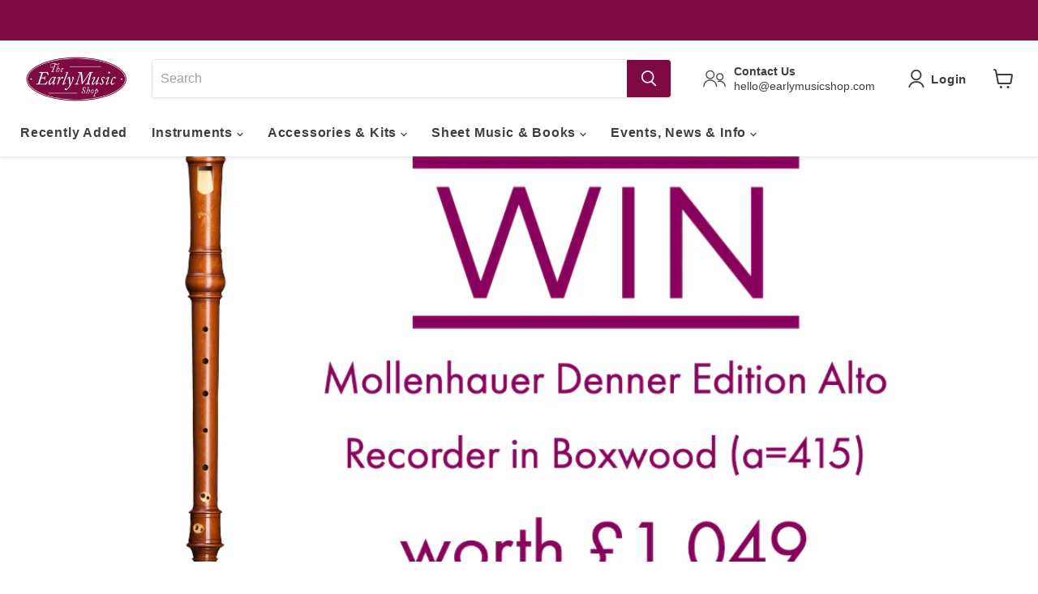

--- FILE ---
content_type: text/html; charset=UTF-8
request_url: https://player.vimeo.com/video/453366549
body_size: 6299
content:
<!DOCTYPE html>
<html lang="en">
<head>
  <meta charset="utf-8">
  <meta name="viewport" content="width=device-width,initial-scale=1,user-scalable=yes">
  
  <link rel="canonical" href="https://player.vimeo.com/video/453366549">
  <meta name="googlebot" content="noindex,indexifembedded">
  
  
  <title>LIFEM Prize Draw Winner Announcement on Vimeo</title>
  <style>
      body, html, .player, .fallback {
          overflow: hidden;
          width: 100%;
          height: 100%;
          margin: 0;
          padding: 0;
      }
      .fallback {
          
              background-color: transparent;
          
      }
      .player.loading { opacity: 0; }
      .fallback iframe {
          position: fixed;
          left: 0;
          top: 0;
          width: 100%;
          height: 100%;
      }
  </style>
  <link rel="modulepreload" href="https://f.vimeocdn.com/p/4.46.25/js/player.module.js" crossorigin="anonymous">
  <link rel="modulepreload" href="https://f.vimeocdn.com/p/4.46.25/js/vendor.module.js" crossorigin="anonymous">
  <link rel="preload" href="https://f.vimeocdn.com/p/4.46.25/css/player.css" as="style">
</head>

<body>


<div class="vp-placeholder">
    <style>
        .vp-placeholder,
        .vp-placeholder-thumb,
        .vp-placeholder-thumb::before,
        .vp-placeholder-thumb::after {
            position: absolute;
            top: 0;
            bottom: 0;
            left: 0;
            right: 0;
        }
        .vp-placeholder {
            visibility: hidden;
            width: 100%;
            max-height: 100%;
            height: calc(1920 / 1080 * 100vw);
            max-width: calc(1080 / 1920 * 100vh);
            margin: auto;
        }
        .vp-placeholder-carousel {
            display: none;
            background-color: #000;
            position: absolute;
            left: 0;
            right: 0;
            bottom: -60px;
            height: 60px;
        }
    </style>

    

    
        <style>
            .vp-placeholder-thumb {
                overflow: hidden;
                width: 100%;
                max-height: 100%;
                margin: auto;
            }
            .vp-placeholder-thumb::before,
            .vp-placeholder-thumb::after {
                content: "";
                display: block;
                filter: blur(7px);
                margin: 0;
                background: url(https://i.vimeocdn.com/video/949620603-39f9f1d7acd114f0cf6d50748c5ccd076464ecf383615414365636772b6aa053-d?mw=80&q=85) 50% 50% / contain no-repeat;
            }
            .vp-placeholder-thumb::before {
                 
                margin: -30px;
            }
        </style>
    

    <div class="vp-placeholder-thumb"></div>
    <div class="vp-placeholder-carousel"></div>
    <script>function placeholderInit(t,h,d,s,n,o){var i=t.querySelector(".vp-placeholder"),v=t.querySelector(".vp-placeholder-thumb");if(h){var p=function(){try{return window.self!==window.top}catch(a){return!0}}(),w=200,y=415,r=60;if(!p&&window.innerWidth>=w&&window.innerWidth<y){i.style.bottom=r+"px",i.style.maxHeight="calc(100vh - "+r+"px)",i.style.maxWidth="calc("+n+" / "+o+" * (100vh - "+r+"px))";var f=t.querySelector(".vp-placeholder-carousel");f.style.display="block"}}if(d){var e=new Image;e.onload=function(){var a=n/o,c=e.width/e.height;if(c<=.95*a||c>=1.05*a){var l=i.getBoundingClientRect(),g=l.right-l.left,b=l.bottom-l.top,m=window.innerWidth/g*100,x=window.innerHeight/b*100;v.style.height="calc("+e.height+" / "+e.width+" * "+m+"vw)",v.style.maxWidth="calc("+e.width+" / "+e.height+" * "+x+"vh)"}i.style.visibility="visible"},e.src=s}else i.style.visibility="visible"}
</script>
    <script>placeholderInit(document,  false ,  true , "https://i.vimeocdn.com/video/949620603-39f9f1d7acd114f0cf6d50748c5ccd076464ecf383615414365636772b6aa053-d?mw=80\u0026q=85",  1080 ,  1920 );</script>
</div>

<div id="player" class="player"></div>
<script>window.playerConfig = {"cdn_url":"https://f.vimeocdn.com","vimeo_api_url":"api.vimeo.com","request":{"files":{"dash":{"cdns":{"akfire_interconnect_quic":{"avc_url":"https://vod-adaptive-ak.vimeocdn.com/exp=1768796579~acl=%2F54ee4f73-b18d-42e6-950a-ed2b73c13fbf%2Fpsid%3Dc14ed07e29a943f83d565de74c47e9b8c484ce277f111208ab3cb038062f8871%2F%2A~hmac=680ef3a756c8d60a49ef1cbfd8423691bc84795a010581dec263b68bd3e32fc9/54ee4f73-b18d-42e6-950a-ed2b73c13fbf/psid=c14ed07e29a943f83d565de74c47e9b8c484ce277f111208ab3cb038062f8871/v2/playlist/av/primary/playlist.json?omit=av1-hevc\u0026pathsig=8c953e4f~aQfwDqCfd9ib95khsMh1VIHYwpVRED0-TT1xaJoSpgU\u0026r=dXM%3D\u0026rh=1af6UU","origin":"gcs","url":"https://vod-adaptive-ak.vimeocdn.com/exp=1768796579~acl=%2F54ee4f73-b18d-42e6-950a-ed2b73c13fbf%2Fpsid%3Dc14ed07e29a943f83d565de74c47e9b8c484ce277f111208ab3cb038062f8871%2F%2A~hmac=680ef3a756c8d60a49ef1cbfd8423691bc84795a010581dec263b68bd3e32fc9/54ee4f73-b18d-42e6-950a-ed2b73c13fbf/psid=c14ed07e29a943f83d565de74c47e9b8c484ce277f111208ab3cb038062f8871/v2/playlist/av/primary/playlist.json?pathsig=8c953e4f~aQfwDqCfd9ib95khsMh1VIHYwpVRED0-TT1xaJoSpgU\u0026r=dXM%3D\u0026rh=1af6UU"},"fastly_skyfire":{"avc_url":"https://skyfire.vimeocdn.com/1768796579-0x08c09b1639baf9b9c793847bd2651eaf4e172b26/54ee4f73-b18d-42e6-950a-ed2b73c13fbf/psid=c14ed07e29a943f83d565de74c47e9b8c484ce277f111208ab3cb038062f8871/v2/playlist/av/primary/playlist.json?omit=av1-hevc\u0026pathsig=8c953e4f~aQfwDqCfd9ib95khsMh1VIHYwpVRED0-TT1xaJoSpgU\u0026r=dXM%3D\u0026rh=1af6UU","origin":"gcs","url":"https://skyfire.vimeocdn.com/1768796579-0x08c09b1639baf9b9c793847bd2651eaf4e172b26/54ee4f73-b18d-42e6-950a-ed2b73c13fbf/psid=c14ed07e29a943f83d565de74c47e9b8c484ce277f111208ab3cb038062f8871/v2/playlist/av/primary/playlist.json?pathsig=8c953e4f~aQfwDqCfd9ib95khsMh1VIHYwpVRED0-TT1xaJoSpgU\u0026r=dXM%3D\u0026rh=1af6UU"}},"default_cdn":"akfire_interconnect_quic","separate_av":true,"streams":[{"profile":"165","id":"fd87327e-01e0-4667-889f-976197abcb8c","fps":29.98,"quality":"540p"},{"profile":"175","id":"2f596cb9-9196-4fd1-8955-ccc6d2816315","fps":29.98,"quality":"1080p"},{"profile":"139","id":"afcb2878-1efe-4cdc-b560-9e5b6971809f","fps":29.98,"quality":"240p"},{"profile":"164","id":"c90adf35-c61c-4833-b0b2-120785c94e1f","fps":29.98,"quality":"360p"},{"profile":"174","id":"d081a924-456c-4955-9d79-5b1b9705b02a","fps":29.98,"quality":"720p"}],"streams_avc":[{"profile":"174","id":"d081a924-456c-4955-9d79-5b1b9705b02a","fps":29.98,"quality":"720p"},{"profile":"165","id":"fd87327e-01e0-4667-889f-976197abcb8c","fps":29.98,"quality":"540p"},{"profile":"175","id":"2f596cb9-9196-4fd1-8955-ccc6d2816315","fps":29.98,"quality":"1080p"},{"profile":"139","id":"afcb2878-1efe-4cdc-b560-9e5b6971809f","fps":29.98,"quality":"240p"},{"profile":"164","id":"c90adf35-c61c-4833-b0b2-120785c94e1f","fps":29.98,"quality":"360p"}]},"hls":{"cdns":{"akfire_interconnect_quic":{"avc_url":"https://vod-adaptive-ak.vimeocdn.com/exp=1768796579~acl=%2F54ee4f73-b18d-42e6-950a-ed2b73c13fbf%2Fpsid%3Dc14ed07e29a943f83d565de74c47e9b8c484ce277f111208ab3cb038062f8871%2F%2A~hmac=680ef3a756c8d60a49ef1cbfd8423691bc84795a010581dec263b68bd3e32fc9/54ee4f73-b18d-42e6-950a-ed2b73c13fbf/psid=c14ed07e29a943f83d565de74c47e9b8c484ce277f111208ab3cb038062f8871/v2/playlist/av/primary/playlist.m3u8?omit=av1-hevc-opus\u0026pathsig=8c953e4f~gm-byNgZXJuMgj7ds_A39XjFUQQSnR-5PlQjCWjL0lw\u0026r=dXM%3D\u0026rh=1af6UU\u0026sf=fmp4","origin":"gcs","url":"https://vod-adaptive-ak.vimeocdn.com/exp=1768796579~acl=%2F54ee4f73-b18d-42e6-950a-ed2b73c13fbf%2Fpsid%3Dc14ed07e29a943f83d565de74c47e9b8c484ce277f111208ab3cb038062f8871%2F%2A~hmac=680ef3a756c8d60a49ef1cbfd8423691bc84795a010581dec263b68bd3e32fc9/54ee4f73-b18d-42e6-950a-ed2b73c13fbf/psid=c14ed07e29a943f83d565de74c47e9b8c484ce277f111208ab3cb038062f8871/v2/playlist/av/primary/playlist.m3u8?omit=opus\u0026pathsig=8c953e4f~gm-byNgZXJuMgj7ds_A39XjFUQQSnR-5PlQjCWjL0lw\u0026r=dXM%3D\u0026rh=1af6UU\u0026sf=fmp4"},"fastly_skyfire":{"avc_url":"https://skyfire.vimeocdn.com/1768796579-0x08c09b1639baf9b9c793847bd2651eaf4e172b26/54ee4f73-b18d-42e6-950a-ed2b73c13fbf/psid=c14ed07e29a943f83d565de74c47e9b8c484ce277f111208ab3cb038062f8871/v2/playlist/av/primary/playlist.m3u8?omit=av1-hevc-opus\u0026pathsig=8c953e4f~gm-byNgZXJuMgj7ds_A39XjFUQQSnR-5PlQjCWjL0lw\u0026r=dXM%3D\u0026rh=1af6UU\u0026sf=fmp4","origin":"gcs","url":"https://skyfire.vimeocdn.com/1768796579-0x08c09b1639baf9b9c793847bd2651eaf4e172b26/54ee4f73-b18d-42e6-950a-ed2b73c13fbf/psid=c14ed07e29a943f83d565de74c47e9b8c484ce277f111208ab3cb038062f8871/v2/playlist/av/primary/playlist.m3u8?omit=opus\u0026pathsig=8c953e4f~gm-byNgZXJuMgj7ds_A39XjFUQQSnR-5PlQjCWjL0lw\u0026r=dXM%3D\u0026rh=1af6UU\u0026sf=fmp4"}},"default_cdn":"akfire_interconnect_quic","separate_av":true}},"file_codecs":{"av1":[],"avc":["d081a924-456c-4955-9d79-5b1b9705b02a","fd87327e-01e0-4667-889f-976197abcb8c","2f596cb9-9196-4fd1-8955-ccc6d2816315","afcb2878-1efe-4cdc-b560-9e5b6971809f","c90adf35-c61c-4833-b0b2-120785c94e1f"],"hevc":{"dvh1":[],"hdr":[],"sdr":[]}},"lang":"en","referrer":"https://earlymusicshop.com/blogs/recorder31/recorder31-lifem-prize-draw-winner-announcement","cookie_domain":".vimeo.com","signature":"80478a394e38e44655d2e239c14b0fc0","timestamp":1768792979,"expires":3600,"thumb_preview":{"url":"https://videoapi-sprites.vimeocdn.com/video-sprites/image/8adada64-13a1-41b8-a390-63bf9aa78057.0.jpeg?ClientID=sulu\u0026Expires=1768796577\u0026Signature=8f470b658a41b960bc3564249ed2a578679a6038","height":2880,"width":1350,"frame_height":240,"frame_width":135,"columns":10,"frames":120},"currency":"USD","session":"fa2783614966775787f5c9e03e9d1d853073e0791768792979","cookie":{"volume":1,"quality":null,"hd":0,"captions":null,"transcript":null,"captions_styles":{"color":null,"fontSize":null,"fontFamily":null,"fontOpacity":null,"bgOpacity":null,"windowColor":null,"windowOpacity":null,"bgColor":null,"edgeStyle":null},"audio_language":null,"audio_kind":null,"qoe_survey_vote":0},"build":{"backend":"31e9776","js":"4.46.25"},"urls":{"js":"https://f.vimeocdn.com/p/4.46.25/js/player.js","js_base":"https://f.vimeocdn.com/p/4.46.25/js","js_module":"https://f.vimeocdn.com/p/4.46.25/js/player.module.js","js_vendor_module":"https://f.vimeocdn.com/p/4.46.25/js/vendor.module.js","locales_js":{"de-DE":"https://f.vimeocdn.com/p/4.46.25/js/player.de-DE.js","en":"https://f.vimeocdn.com/p/4.46.25/js/player.js","es":"https://f.vimeocdn.com/p/4.46.25/js/player.es.js","fr-FR":"https://f.vimeocdn.com/p/4.46.25/js/player.fr-FR.js","ja-JP":"https://f.vimeocdn.com/p/4.46.25/js/player.ja-JP.js","ko-KR":"https://f.vimeocdn.com/p/4.46.25/js/player.ko-KR.js","pt-BR":"https://f.vimeocdn.com/p/4.46.25/js/player.pt-BR.js","zh-CN":"https://f.vimeocdn.com/p/4.46.25/js/player.zh-CN.js"},"ambisonics_js":"https://f.vimeocdn.com/p/external/ambisonics.min.js","barebone_js":"https://f.vimeocdn.com/p/4.46.25/js/barebone.js","chromeless_js":"https://f.vimeocdn.com/p/4.46.25/js/chromeless.js","three_js":"https://f.vimeocdn.com/p/external/three.rvimeo.min.js","vuid_js":"https://f.vimeocdn.com/js_opt/modules/utils/vuid.min.js","hive_sdk":"https://f.vimeocdn.com/p/external/hive-sdk.js","hive_interceptor":"https://f.vimeocdn.com/p/external/hive-interceptor.js","proxy":"https://player.vimeo.com/static/proxy.html","css":"https://f.vimeocdn.com/p/4.46.25/css/player.css","chromeless_css":"https://f.vimeocdn.com/p/4.46.25/css/chromeless.css","fresnel":"https://arclight.vimeo.com/add/player-stats","player_telemetry_url":"https://arclight.vimeo.com/player-events","telemetry_base":"https://lensflare.vimeo.com"},"flags":{"plays":1,"dnt":0,"autohide_controls":0,"preload_video":"metadata_on_hover","qoe_survey_forced":0,"ai_widget":0,"ecdn_delta_updates":0,"disable_mms":0,"check_clip_skipping_forward":0},"country":"US","client":{"ip":"3.129.89.207"},"ab_tests":{"cross_origin_texttracks":{"group":"variant","track":false,"data":null}},"atid":"3396716343.1768792979","ai_widget_signature":"f1907959efdf56fd881bf0ceb5b89ff12833bfc425770c929626bc1c33057980_1768796579","config_refresh_url":"https://player.vimeo.com/video/453366549/config/request?atid=3396716343.1768792979\u0026expires=3600\u0026referrer=https%3A%2F%2Fearlymusicshop.com%2Fblogs%2Frecorder31%2Frecorder31-lifem-prize-draw-winner-announcement\u0026session=fa2783614966775787f5c9e03e9d1d853073e0791768792979\u0026signature=80478a394e38e44655d2e239c14b0fc0\u0026time=1768792979\u0026v=1"},"player_url":"player.vimeo.com","video":{"id":453366549,"title":"LIFEM Prize Draw Winner Announcement","width":1080,"height":1920,"duration":48,"url":"https://vimeo.com/453366549","share_url":"https://vimeo.com/453366549","embed_code":"\u003ciframe title=\"vimeo-player\" src=\"https://player.vimeo.com/video/453366549?h=7d6e086026\" width=\"640\" height=\"360\" frameborder=\"0\" referrerpolicy=\"strict-origin-when-cross-origin\" allow=\"autoplay; fullscreen; picture-in-picture; clipboard-write; encrypted-media; web-share\"   allowfullscreen\u003e\u003c/iframe\u003e","default_to_hd":0,"privacy":"anybody","embed_permission":"whitelist","thumbnail_url":"https://i.vimeocdn.com/video/949620603-39f9f1d7acd114f0cf6d50748c5ccd076464ecf383615414365636772b6aa053-d","owner":{"id":95344010,"name":"The Early Music Shop","img":"https://i.vimeocdn.com/portrait/46088633_60x60?sig=2c1f528771921d91a0520e1c3c8ce0850cfd6571fb0c2b493639e4d05df0ee5f\u0026v=1\u0026region=us","img_2x":"https://i.vimeocdn.com/portrait/46088633_60x60?sig=2c1f528771921d91a0520e1c3c8ce0850cfd6571fb0c2b493639e4d05df0ee5f\u0026v=1\u0026region=us","url":"https://vimeo.com/earlymusicshop","account_type":"pro"},"spatial":0,"live_event":null,"version":{"current":null,"available":[{"id":152440556,"file_id":1996491899,"is_current":true}]},"unlisted_hash":null,"rating":{"id":3},"fps":29.98,"channel_layout":"stereo","ai":0,"locale":""},"user":{"id":0,"team_id":0,"team_origin_user_id":0,"account_type":"none","liked":0,"watch_later":0,"owner":0,"mod":0,"logged_in":0,"private_mode_enabled":0,"vimeo_api_client_token":"eyJhbGciOiJIUzI1NiIsInR5cCI6IkpXVCJ9.eyJzZXNzaW9uX2lkIjoiZmEyNzgzNjE0OTY2Nzc1Nzg3ZjVjOWUwM2U5ZDFkODUzMDczZTA3OTE3Njg3OTI5NzkiLCJleHAiOjE3Njg3OTY1NzksImFwcF9pZCI6MTE4MzU5LCJzY29wZXMiOiJwdWJsaWMgc3RhdHMifQ.RCi1Wl-48DcgIN2oXOM3RQEgKWBTOSb3kByKIHrga2M"},"view":1,"vimeo_url":"vimeo.com","embed":{"audio_track":"","autoplay":0,"autopause":1,"dnt":0,"editor":0,"keyboard":1,"log_plays":1,"loop":0,"muted":0,"on_site":0,"texttrack":"","transparent":1,"outro":"videos","playsinline":1,"quality":null,"player_id":"","api":null,"app_id":"","color":"","color_one":"000000","color_two":"00adef","color_three":"ffffff","color_four":"000000","context":"embed.main","settings":{"auto_pip":1,"badge":0,"byline":0,"collections":0,"color":0,"force_color_one":0,"force_color_two":0,"force_color_three":0,"force_color_four":0,"embed":0,"fullscreen":1,"like":0,"logo":0,"playbar":1,"portrait":0,"pip":1,"share":1,"spatial_compass":0,"spatial_label":0,"speed":0,"title":0,"volume":1,"watch_later":0,"watch_full_video":1,"controls":1,"airplay":1,"audio_tracks":1,"chapters":1,"chromecast":1,"cc":1,"transcript":1,"quality":1,"play_button_position":0,"ask_ai":0,"skipping_forward":1,"debug_payload_collection_policy":"default"},"create_interactive":{"has_create_interactive":false,"viddata_url":""},"min_quality":null,"max_quality":null,"initial_quality":null,"prefer_mms":1}}</script>
<script>const fullscreenSupported="exitFullscreen"in document||"webkitExitFullscreen"in document||"webkitCancelFullScreen"in document||"mozCancelFullScreen"in document||"msExitFullscreen"in document||"webkitEnterFullScreen"in document.createElement("video");var isIE=checkIE(window.navigator.userAgent),incompatibleBrowser=!fullscreenSupported||isIE;window.noModuleLoading=!1,window.dynamicImportSupported=!1,window.cssLayersSupported=typeof CSSLayerBlockRule<"u",window.isInIFrame=function(){try{return window.self!==window.top}catch(e){return!0}}(),!window.isInIFrame&&/twitter/i.test(navigator.userAgent)&&window.playerConfig.video.url&&(window.location=window.playerConfig.video.url),window.playerConfig.request.lang&&document.documentElement.setAttribute("lang",window.playerConfig.request.lang),window.loadScript=function(e){var n=document.getElementsByTagName("script")[0];n&&n.parentNode?n.parentNode.insertBefore(e,n):document.head.appendChild(e)},window.loadVUID=function(){if(!window.playerConfig.request.flags.dnt&&!window.playerConfig.embed.dnt){window._vuid=[["pid",window.playerConfig.request.session]];var e=document.createElement("script");e.async=!0,e.src=window.playerConfig.request.urls.vuid_js,window.loadScript(e)}},window.loadCSS=function(e,n){var i={cssDone:!1,startTime:new Date().getTime(),link:e.createElement("link")};return i.link.rel="stylesheet",i.link.href=n,e.getElementsByTagName("head")[0].appendChild(i.link),i.link.onload=function(){i.cssDone=!0},i},window.loadLegacyJS=function(e,n){if(incompatibleBrowser){var i=e.querySelector(".vp-placeholder");i&&i.parentNode&&i.parentNode.removeChild(i);let a=`/video/${window.playerConfig.video.id}/fallback`;window.playerConfig.request.referrer&&(a+=`?referrer=${window.playerConfig.request.referrer}`),n.innerHTML=`<div class="fallback"><iframe title="unsupported message" src="${a}" frameborder="0"></iframe></div>`}else{n.className="player loading";var t=window.loadCSS(e,window.playerConfig.request.urls.css),r=e.createElement("script"),o=!1;r.src=window.playerConfig.request.urls.js,window.loadScript(r),r["onreadystatechange"in r?"onreadystatechange":"onload"]=function(){!o&&(!this.readyState||this.readyState==="loaded"||this.readyState==="complete")&&(o=!0,playerObject=new VimeoPlayer(n,window.playerConfig,t.cssDone||{link:t.link,startTime:t.startTime}))},window.loadVUID()}};function checkIE(e){e=e&&e.toLowerCase?e.toLowerCase():"";function n(r){return r=r.toLowerCase(),new RegExp(r).test(e);return browserRegEx}var i=n("msie")?parseFloat(e.replace(/^.*msie (\d+).*$/,"$1")):!1,t=n("trident")?parseFloat(e.replace(/^.*trident\/(\d+)\.(\d+).*$/,"$1.$2"))+4:!1;return i||t}
</script>
<script nomodule>
  window.noModuleLoading = true;
  var playerEl = document.getElementById('player');
  window.loadLegacyJS(document, playerEl);
</script>
<script type="module">try{import("").catch(()=>{})}catch(t){}window.dynamicImportSupported=!0;
</script>
<script type="module">if(!window.dynamicImportSupported||!window.cssLayersSupported){if(!window.noModuleLoading){window.noModuleLoading=!0;var playerEl=document.getElementById("player");window.loadLegacyJS(document,playerEl)}var moduleScriptLoader=document.getElementById("js-module-block");moduleScriptLoader&&moduleScriptLoader.parentElement.removeChild(moduleScriptLoader)}
</script>
<script type="module" id="js-module-block">if(!window.noModuleLoading&&window.dynamicImportSupported&&window.cssLayersSupported){const n=document.getElementById("player"),e=window.loadCSS(document,window.playerConfig.request.urls.css);import(window.playerConfig.request.urls.js_module).then(function(o){new o.VimeoPlayer(n,window.playerConfig,e.cssDone||{link:e.link,startTime:e.startTime}),window.loadVUID()}).catch(function(o){throw/TypeError:[A-z ]+import[A-z ]+module/gi.test(o)&&window.loadLegacyJS(document,n),o})}
</script>

<script type="application/ld+json">{"embedUrl":"https://player.vimeo.com/video/453366549?h=7d6e086026","thumbnailUrl":"https://i.vimeocdn.com/video/949620603-39f9f1d7acd114f0cf6d50748c5ccd076464ecf383615414365636772b6aa053-d?f=webp","name":"LIFEM Prize Draw Winner Announcement","description":"This is \"LIFEM Prize Draw Winner Announcement\" by \"The Early Music Shop\" on Vimeo, the home for high quality videos and the people who love them.","duration":"PT48S","uploadDate":"2020-08-31T13:24:35-04:00","@context":"https://schema.org/","@type":"VideoObject"}</script>

</body>
</html>
